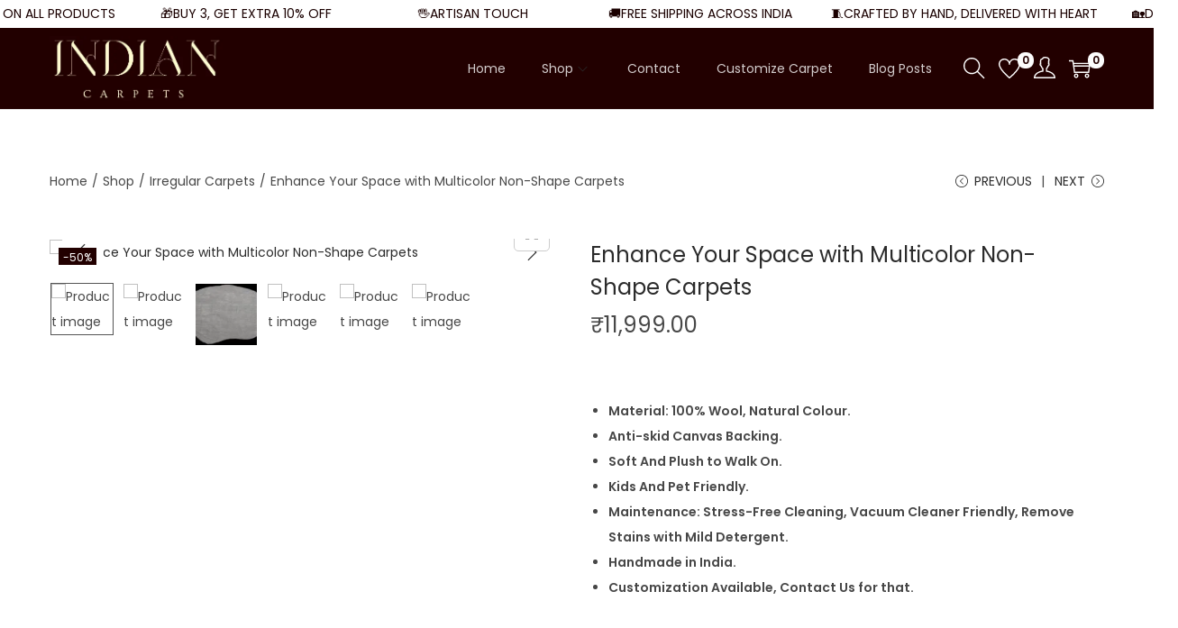

--- FILE ---
content_type: text/css
request_url: https://indiancarpets.in/wp-content/uploads/elementor/css/post-12.css?ver=1768305409
body_size: 466
content:
.elementor-kit-12{--e-global-color-primary:#6EC1E4;--e-global-color-secondary:#54595F;--e-global-color-text:#7A7A7A;--e-global-color-accent:#61CE70;--e-global-color-376e83e:#00AC18;--e-global-color-a92cbb9:#F1CE09;--e-global-color-4227f8c:#ED174A;--e-global-color-29b690f:#223A94;--e-global-color-12d8f1c:#DBBFB2;--e-global-typography-primary-font-family:"Roboto";--e-global-typography-primary-font-weight:600;--e-global-typography-secondary-font-family:"Roboto Slab";--e-global-typography-secondary-font-weight:400;--e-global-typography-text-font-family:"Roboto";--e-global-typography-text-font-weight:400;--e-global-typography-accent-font-family:"Roboto";--e-global-typography-accent-font-weight:500;}.elementor-kit-12 e-page-transition{background-color:#FFBC7D;}.elementor-section.elementor-section-boxed > .elementor-container{max-width:1140px;}.e-con{--container-max-width:1140px;}.elementor-widget:not(:last-child){--kit-widget-spacing:20px;}.elementor-element{--widgets-spacing:20px 20px;--widgets-spacing-row:20px;--widgets-spacing-column:20px;}{}h1.entry-title{display:var(--page-title-display);}@media(max-width:1024px){.elementor-section.elementor-section-boxed > .elementor-container{max-width:1024px;}.e-con{--container-max-width:1024px;}}@media(max-width:767px){.elementor-section.elementor-section-boxed > .elementor-container{max-width:767px;}.e-con{--container-max-width:767px;}}/* Start custom CSS */#mobile-sidebar {
  position: fixed;
  top: 0;
  left: -100%;
  width: 80%;
  height: 100%;
  background: #fff;
  z-index: 9999;
  transition: left 0.3s ease;
  box-shadow: 2px 0 10px rgba(0,0,0,0.1);
}

#mobile-sidebar.open {
  left: 0;
}

#mobile-sidebar .elementor-nav-menu a {
  font-family: 'Playfair Display', serif;
  color: #046BD2;
  padding: 12px 20px;
  display: block;
  border-bottom: 1px solid #eee;
  transition: all 0.3s ease;
}

#mobile-sidebar .elementor-nav-menu a:hover {
  background-color: #f9f9f9;
  color: #333;
}/* End custom CSS */

--- FILE ---
content_type: text/css
request_url: https://indiancarpets.in/wp-content/uploads/elementor/css/post-15235.css?ver=1768305409
body_size: 1083
content:
.elementor-15235 .elementor-element.elementor-element-734065f{--display:flex;--min-height:0px;--justify-content:center;--gap:0px 0px;--row-gap:0px;--column-gap:0px;--margin-top:0px;--margin-bottom:0px;--margin-left:0px;--margin-right:0px;--padding-top:0px;--padding-bottom:0px;--padding-left:0px;--padding-right:0px;}.elementor-15235 .elementor-element.elementor-element-734065f:not(.elementor-motion-effects-element-type-background), .elementor-15235 .elementor-element.elementor-element-734065f > .elementor-motion-effects-container > .elementor-motion-effects-layer{background-color:transparent;background-image:linear-gradient(180deg, #FDFAF6 0%, #F7EAD9 100%);}.elementor-15235 .elementor-element.elementor-element-734065f.e-con{--flex-grow:0;--flex-shrink:0;}.elementor-15235 .elementor-element.elementor-element-c7280da{margin:0px 0px calc(var(--kit-widget-spacing, 0px) + 0px) 0px;padding:-12px 0px -17px 0px;}.elementor-theme-builder-content-area{height:400px;}.elementor-location-header:before, .elementor-location-footer:before{content:"";display:table;clear:both;}@media(min-width:768px){.elementor-15235 .elementor-element.elementor-element-734065f{--width:100%;}}/* Start custom CSS for html, class: .elementor-element-d0742de */.footer-wrapper {
  border-top: 1px solid #fff;
  background-color: #220000;
  color: #f9f9f9;
  font-family: 'Poppins', sans-serif;
  padding: 30px 20px;
  text-align: center;
}

.footer-brand-section .tagline {
  font-style: italic;
  color: #A67C52;
  margin-top: 10px;
  font-size: 0.95rem;
}

.footer-block {
  margin-top: 20px;
}

.footer-button {
  background: none;
  border: none;
  color: #F7EAD9;
  font-size: 1rem;
  font-weight: 500;
  cursor: pointer;
  margin-bottom: 8px;
}

.footer-divider {
  height: 1px;
  background-color: #333;
  margin: 10px 0;
}

.footer-links {
  display: none;
  flex-direction: column;
  gap: 6px;
  margin-bottom: 10px;
}

.footer-links.open {
  display: flex;
}

.footer-links a {
  color: #ccc;
  text-decoration: none;
  font-size: 0.9rem;
  transition: color 0.3s ease;
}

.footer-links a:hover {
  color: #F7EAD9;
}

.footer-social {
  margin-top: 20px;
}

.footer-social a {
  color: #fff;
  margin: 0 8px;
  font-size: 1.2rem;
  transition: color 0.3s ease;
}

.footer-social a:hover {
  color: #A67C52;
}

.footer-bottom-note {
  margin-top: 30px;
  font-size: 0.85rem;
  color: #888;
}/* End custom CSS */
/* Start custom CSS for html, class: .elementor-element-c7280da */.footer {
  background-color: #000;
  color: #111;
  font-family: 'Poppins', sans-serif;
  padding: 40px 20px 20px;
  border-top: 1px solid #eee;
}

.footer-container {
  max-width: 1200px;
  margin: 0 auto;
}

.footer-columns-wrapper {
  display: flex;
  flex-wrap: wrap;
  justify-content: space-between;
  gap: 30px;
  margin-bottom: 30px;
}

.footer-column h4 {
  font-size: 1.2rem;
  color: #fff;
  margin-bottom: 16px;
  font-family: 'Cormorant Garamond', serif;
}

.footer-column ul {
  list-style: none;
  padding: 0;
  margin: 0;
}

.footer-column ul li {
  margin-bottom: 8px;
}

.footer-column ul li a {
  color: #fff;
  text-decoration: none;
  transition: color 0.3s ease;
}

.footer-column ul li a:hover {
  color: #fff;
}

.footer-column p {
  font-size: 0.95rem;
  color: #fff;
  line-height: 1.6;
}

.highlight-quote {
  font-style: italic;
  color: #fff;
  margin: 12px 0;
}

.social-icons a {
  color: #fff;
  margin-right: 12px;
  font-size: 1.2rem;
  transition: color 0.3s ease;
}

.social-icons a:hover {
  color:#A67C52;
}

.footer-images {
  display: flex;
  justify-content: center;
  gap: 20px;
  margin-bottom: 20px;
}

.footer-images img {
  width: 100px;
  height: auto;
  border-radius: 6px;
  box-shadow: 0 4px 8px rgba(0,0,0,0.05);
}

.footer-bottom {
  text-align: center;
  font-size: 0.9rem;
  color: #666;
  border-top: 1px solid #eee;
  padding-top: 20px;
}/* End custom CSS */
/* Start custom CSS for container, class: .elementor-element-734065f *//* .footer-container1{*/
/*  background: linear-gradient(to bottom, #fffdf6, #f8f8f8);*/
/*}*/
/* .footer-container1{*/
/*  background-image: url('your-floral-texture.jpg');*/
/*  background-repeat: no-repeat;*/
/*  background-size: cover;*/
/*  background-position: center;*/
/*  background-blend-mode: soft-light;*/
/*   border-top: 6px solid #aa8855;*/
/*}*/


/*.footer-container1{*/
/*  max-width: 1200px;*/
/*  margin: 0 auto;*/
/*  padding: 0 20px;*/
/*  display: flex;*/
/*  flex-wrap: wrap;*/
/*  justify-content: space-between;*/
/*  max-width: 100%;*/
/*padding: 0;*/

/*}*//* End custom CSS */